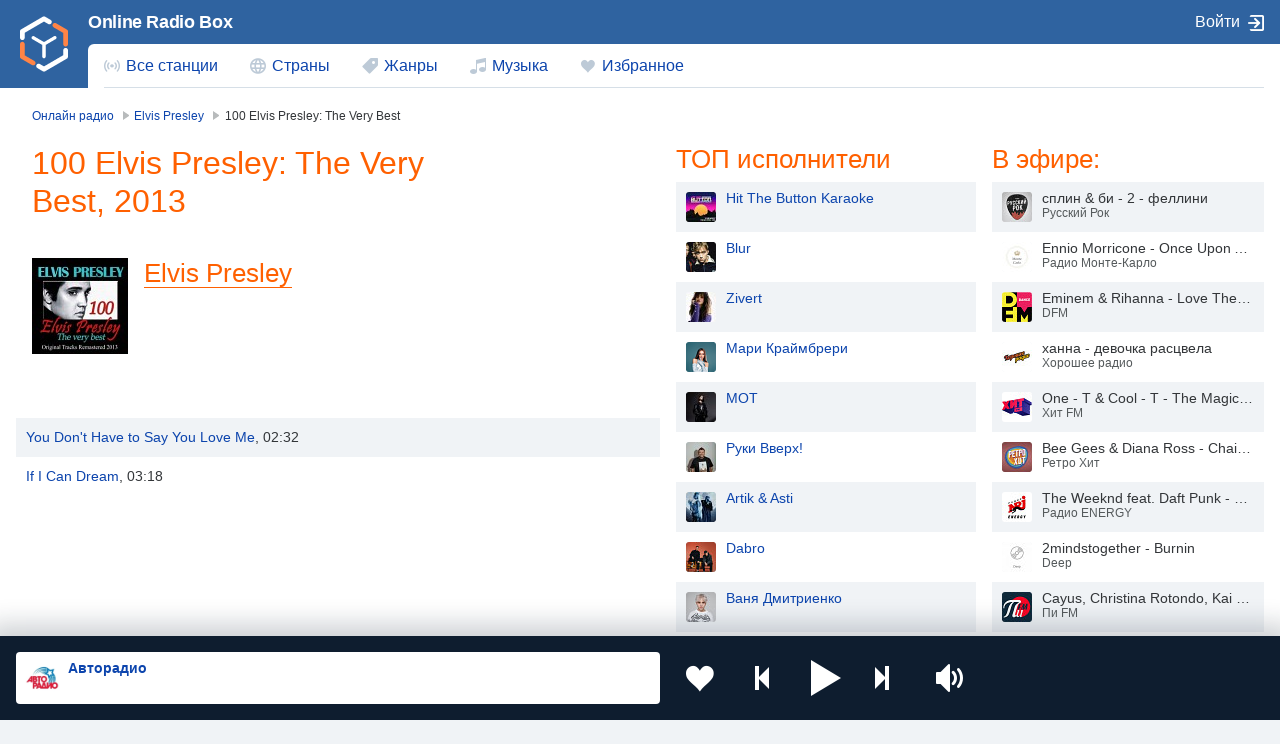

--- FILE ---
content_type: text/html; charset=UTF-8
request_url: https://onlineradiobox.me/album/5780-100-elvis-presley-the-very-best
body_size: 9153
content:
<!DOCTYPE html>
<html lang="ru">
<head itemtype="https://schema.org/WebSite">
    <meta http-equiv="Content-Type" content="text/html; charset=UTF-8"/>
    <meta http-equiv="X-UA-Compatible" content="IE=edge,chrome=1"/>

    <meta name="viewport" content="width=device-width, initial-scale=1.0, minimum-scale=0.5, user-scalable=yes"/>
    <meta name="HandheldFriendly" content="true"/>
    <meta name="MobileOptimized" content="480"/>
    <meta name="PalmComputingPlatform" content="true"/>
    <meta name="referrer" content="origin">

    <title>Elvis Presley — 100 Elvis Presley: The Very Best, 2013</title>
            <meta name="description" content="Артист: Elvis Presley Альбом: 100 Elvis Presley: The Very Best Год: 2013"/>
                <meta name="keywords" content="Артист, Elvis Presley, album, Альбом, 100 Elvis Presley: The Very Best, год, 2013, музыка, слушать, песня"/>
    
    <meta property="og:site_name" content="OnlineRadioBox.me"/>
    <meta property="og:locale" content="ru-ru"/>
    <meta property="og:title" content="Elvis Presley — 100 Elvis Presley: The Very Best, 2013"/>
    <meta property="og:url" content="https://onlineradiobox.me/album/5780-100-elvis-presley-the-very-best"/>
    <meta property="og:description" content="Артист: Elvis Presley Альбом: 100 Elvis Presley: The Very Best Год: 2013"/>
    <meta property="og:image" content="https://onlineradiobox.me/album/5780-100-elvis-presley-the-very-best"/>
    <meta property="og:image:width" content="470"/>
    <meta property="og:image:height" content="245"/>

	<link rel="preload" href="https://onlineradiobox.me/fonts/orb-icons.v2.woff2" />	
	
	<link rel="preload" href="https://onlineradiobox.me/js/jquery.min.js" />
	<link rel="preload" href="https://onlineradiobox.me/js/bootstrap.js" />
	
            <link rel="stylesheet" media="only screen"
              href="https://onlineradiobox.me/css/main.min.css?v=1727698006"/>
		<link rel="preload" href="https://onlineradiobox.me/js/videojs-7.8.4.min.js" />
		<link rel="preload" href="https://onlineradiobox.me/js/radio.min.js?v=1727698006" />
        <!--[if lt IE 9]><script src="https://onlineradiobox.me/js/html5shiv.js"></script><![endif]-->
    <!--[if lt IE 10]><link rel="stylesheet" media="screen" href="https://onlineradiobox.me/css/ie.min.css" /><![endif]-->

    <link rel="icon" href="https://onlineradiobox.me/img/favicon.ico" type="image/x-icon"/>
    <link rel="shortcut icon" href="https://onlineradiobox.me/img/favicon.ico" type="image/x-icon"/>
    <link rel="apple-touch-icon" href="https://onlineradiobox.me/img/ios_favicon.png"/>
    <link rel="apple-touch-icon" sizes="57x57" href="https://onlineradiobox.me/img/apple-touch-icon-57x57.png"/>
    <link rel="apple-touch-icon" sizes="60x60" href="https://onlineradiobox.me/img/apple-touch-icon-60x60.png"/>
    <link rel="apple-touch-icon" sizes="72x72" href="https://onlineradiobox.me/img/apple-touch-icon-72x72.png"/>
    <link rel="apple-touch-icon" sizes="76x76" href="https://onlineradiobox.me/img/apple-touch-icon-76x76.png"/>
    <link rel="apple-touch-icon" sizes="114x114" href="https://onlineradiobox.me/img/apple-touch-icon-114x114.png"/>
    <link rel="apple-touch-icon" sizes="120x120" href="https://onlineradiobox.me/img/apple-touch-icon-120x120.png"/>
    <link rel="apple-touch-icon" sizes="144x144" href="https://onlineradiobox.me/img/apple-touch-icon-144x144.png"/>
    <link rel="apple-touch-icon" sizes="152x152" href="https://onlineradiobox.me/img/apple-touch-icon-152x152.png"/>
    <link rel="apple-touch-icon" sizes="180x180" href="https://onlineradiobox.me/img/apple-touch-icon-180x180.png"/>
    <link rel="icon" type="image/png" href="https://onlineradiobox.me/img/favicon-32x32.png" sizes="32x32"/>
    <link rel="icon" type="image/png" href="https://onlineradiobox.me/img/favicon-194x194.png" sizes="194x194"/>
    <link rel="icon" type="image/png" href="https://onlineradiobox.me/img/favicon-96x96.png" sizes="96x96"/>
    <link rel="icon" type="image/png" href="https://onlineradiobox.me/img/android-chrome-192x192.png" sizes="192x192"/>
    <link rel="icon" type="image/png" href="https://onlineradiobox.me/img/favicon-16x16.png" sizes="16x16"/>
    <link rel="manifest" href="https://onlineradiobox.me/img/manifest.json"/>

    <meta name="msapplication-TileColor" content="#2f63a0"/>
    <meta name="msapplication-TileImage" content="https://onlineradiobox.me/img/mstile-144x144.png"/>
    <meta name="theme-color" content="#ffffff"/>
	<meta name="yandex-verification" content="b146ebab1d70b041" />

	        <link rel="canonical" href="https://onlineradiobox.me/album/5780-100-elvis-presley-the-very-best"/>
    	<script type="application/ld+json">
	{
		"@context": "https://schema.org",
		"@type": "WebSite",
		"name": "OnlineRadioBox",
		"url": "https://onlineradiobox.me"
	}
    </script>
	<meta name="yandex-verification" content="95f64c69981d4c55" />

<script src="https://cdn.adfinity.pro/code/onlineradiobox.me/adfinity.js" charset="utf-8" async></script>
<script async src="https://yandex.ru/ads/system/header-bidding.js"></script>
<script>
const dcJs = document.createElement('script'); 
dcJs.src = "https://ads.digitalcaramel.com/js/onlineradiobox.me.js?ts="+new Date().getTime();
dcJs.async = true;
document.head.appendChild(dcJs);
</script>
<script>window.yaContextCb = window.yaContextCb || [] </script> 
<!-- Yandex.RTB -->
<script>window.yaContextCb=window.yaContextCb||[]</script>
<script src="https://yandex.ru/ads/system/context.js" async></script>

</head>
<body itemscope itemtype="https://schema.org/WebPage">
    <audio id="top_player" crossorigin="true" style="width:1px;height:1px;overflow:hidden;position:absolute;"></audio>
<div class="player">
	<div class="player__section">
		<div class="player__station">
            <a href="" target="_blank" class="player__station__to-applemusic" id="top_player_apple" style="display:none">Слушать в Яндекс Музыка</a>			
			<figure class="player__station__title" id="top_player_title"></figure>
			<span id="top_player_track" class="player__station__track" loading="загружается" playing="проигрывается" error="ошибка проигрывания" not_supported="this browser can&#39;t play it" external="Слушать сейчас (Открывается в popup player)" stopped="вещание остановлено" geo_blocked="Недоступно в вашем регионе"></span>
		</div>

		<div class="player__controls" role="toolbar">
		                    <button class="b-favorite" data-toggle="modal" data-target="#popup_auth" title="Добавить в Избранное"></button>
            			<button class="b-bwd" id="top_player_bwd" title="Предыдущая станция"></button>
			<button class="b-play" id="b_top_play" role="button" title="Слушать радио"></button>
			<button class="b-fwd" id="top_player_fwd" title="Следующая станция"></button>

			<div class="player__volume" id="top_vol_panel">
				<button class="b-volume" id="b_vol_control" title="Регулировка громкости"></button>
				<div class="player__volume__slider" role="slider" id="top_volume_slider" aria-label="volume_level" aria-valuemin="0" aria-valuemax="100" aria-valuenow="50" aria-orientation="vertical">
					<div class="b-slider" id="top_volume_control"></div>
				</div>
			</div>
		</div>
	</div>
</div>
<script>
	//window._hlsurl="https://onlineradiobox.me/js/hls.min.js";
	//window._dashurl="https://onlineradiobox.me/js/videojs-dash.min.js";
</script>    <div class="wrapper" id="bodyW">
        <header>
	<!--<div class="banner--header"></div>-->
	<div class="header">
		<a href="https://onlineradiobox.me/stations" class="header__logo ajax" role="link" aria-label="Логотип Online Radio Box"></a>
		<a href="https://onlineradiobox.me" class="projectbar__logo" title="Слушать Радио Онлайн | Online Radio Box">Online Radio Box</a>
		<a class="header__favorites ajax" href="https://onlineradiobox.me/favorites" role="link" aria-label="Радиостанции добавленные в избранное"></a>
		<span class="header__toggle collapsed" data-toggle="collapse" data-target="#navbar" aria-expanded="false" aria-label="Site navigation" role="button"></span>

		<nav id="navbar" class="collapse">
			<ul class="header__navbar" aria-expanded="false" role="navigation" aria-label="Site navigation">
				<li class="navbar__country " role="menuitem">
					<a href="https://onlineradiobox.me/stations" class="ajax">Все станции</a>
				</li>
				<li class="navbar__countries " role="menuitem">
					<a href="https://onlineradiobox.me/countries" class="ajax">Страны</a>
				</li>
				<li class="navbar__tags " role="menuitem">
					<a href="https://onlineradiobox.me/genres" class="ajax">Жанры</a>
				</li>
				<li class="navbar__tracks " role="menuitem">
					<a href="https://onlineradiobox.me/music" class="ajax">Музыка</a>
				</li>
				<li class="navbar__favorites " role="menuitem">
					<a href="https://onlineradiobox.me/favorites" class="ajax">Избранное</a>
				</li>
			</ul>

			<div class="header__projectbar" role="toolbar" aria-label="Project bar">
				<a href="https://onlineradiobox.me" class="projectbar__logo">Online Radio Box</a>
									<span class="i-login" data-toggle="modal" data-target="#popup_auth" role="button">Войти</span>
							</div>
		</nav>
	</div>
</header>

<div class="panel alert--favorite collapse" id="addToFavouritesPopup" role="alertdialog">
	<span class="alert__i-close" data-toggle="collapse" id="addToFavouritesClose" data-target="#addToFavouritesPopup" aria-expanded="true" role="button">×</span>
	<div class="alert__content">
		Нравится <b></b>? <span class="link"  data-toggle="modal" data-target="#popup_auth"  role="button">Сохраните ее в Избранном</span>
	</div>
</div>

<div class="panel alert--reviews collapse" id="alert_reviews" role="alertdialog">
	<span class="alert__i-close" data-toggle="collapse" id="add_review_close" data-target="#alert_reviews" aria-expanded="true" role="button">×</span>
	<div class="alert__content">
		Нравится <b></b>? <span class="link"  data-toggle="modal" data-target="#popup_auth"  role="button">Оставьте свой отзыв!</span>
	</div>
</div>        
<div class="page">

	<ul class="breadcrumbs" itemscope="" itemtype="https://schema.org/BreadcrumbList">
	                
            <li itemprop="itemListElement" itemscope="" itemtype="https://schema.org/ListItem">
                <a href="https://onlineradiobox.me/stations" class="ajax" itemprop="item" itemtype="https://schema.org/Thing">
                    <span itemprop="name">Онлайн радио</span>
                </a>
                <meta itemprop="position" content="1">
            </li>
                            
            <li itemprop="itemListElement" itemscope="" itemtype="https://schema.org/ListItem">
                <a href="https://onlineradiobox.me/artist/8311-elvis-presley" class="ajax" itemprop="item" itemtype="https://schema.org/Thing">
                    <span itemprop="name">Elvis Presley</span>
                </a>
                <meta itemprop="position" content="2">
            </li>
                                <li><span>100 Elvis Presley: The Very Best</span></li>
            </ul>


	<div class="page__wrapper-4aside">
		<div class="page__wrapper-4right">
			<div class="page__column-left">

				<section class="album" itemscope="" itemtype="https://schema.org/MusicAlbum">
					<h1 class="page__heading" role="heading" itemprop="name">100 Elvis Presley: The Very Best, 2013</h1>

                    <div class="adfinity_block_001" ></div><br/>
					<dl class="subject">
						<dd class="subject__cover--album">
															<img src="https://onlineradiobox.me/thumb/album_96/089e0e0a5d0942b76f09d4a132ae4990.jpg" alt="100 Elvis Presley: The Very Best, 2013" itemprop="image" />
													</dd>

						                        
						<dt class="subject__title">
															<a href="https://onlineradiobox.me/artist/8311-elvis-presley" class="ajax" itemprop="byArtist">Elvis Presley</a>													</dt>
					</dl>

					<meta content="10" itemprop="numTracks">
					<table class="tablelist-album" role="list">
						<tbody>
															<tr>
									<td itemprop="track" itemscope="" itemtype="https://schema.org/MusicRecording">
										<a href="https://onlineradiobox.me/track/18678" class="ajax" itemprop="name">You Don&#039;t Have to Say You Love Me</a>,
										<meta content="PT02M32S" itemprop="duration">02:32
									</td>
		  						</tr>
	  														<tr>
									<td itemprop="track" itemscope="" itemtype="https://schema.org/MusicRecording">
										<a href="https://onlineradiobox.me/track/22153" class="ajax" itemprop="name">If I Can Dream</a>,
										<meta content="PT03M18S" itemprop="duration">03:18
									</td>
		  						</tr>
	  												</tbody>
					</table>
				</section>
			</div>
		</div>

		<div class="page__column-right">
            <div class='adfinity_block_side'></div>
<h2>ТОП исполнители</h2>
<table class="tablelist-thumbnails" role="list">
	<tbody>
	    		    <tr>
		        <td>
		            <a href="https://onlineradiobox.me/artist/6094-hit-the-button-karaoke" class="ajax"><img loading="lazy" src="https://onlineradiobox.me/thumb/artist_30/574f4d0388266b02e508158e2713fffb.jpg" alt="Hit The Button Karaoke">Hit The Button Karaoke</a>
		        </td>
            </tr>
	    		    <tr>
		        <td>
		            <a href="https://onlineradiobox.me/artist/8374-blur" class="ajax"><img loading="lazy" src="https://onlineradiobox.me/thumb/artist_30/54517bbe2f96ef8f725d9e8fd15e1e63.jpg" alt="Blur">Blur</a>
		        </td>
            </tr>
	    		    <tr>
		        <td>
		            <a href="https://onlineradiobox.me/artist/6088-zivert" class="ajax"><img loading="lazy" src="https://onlineradiobox.me/thumb/artist_30/a72b6b2d8a7e3248da71ae854cd61bdc.jpg" alt="Zivert">Zivert</a>
		        </td>
            </tr>
	    		    <tr>
		        <td>
		            <a href="https://onlineradiobox.me/artist/6135-mari-kraimbreri" class="ajax"><img loading="lazy" src="https://onlineradiobox.me/thumb/artist_30/94be685f227f5dc74691c23be7e37e85.jpg" alt="Мари Краймбрери">Мари Краймбрери</a>
		        </td>
            </tr>
	    		    <tr>
		        <td>
		            <a href="https://onlineradiobox.me/artist/6928-mot" class="ajax"><img loading="lazy" src="https://onlineradiobox.me/thumb/artist_30/df32fba48b8f2260b84f3d352d14e60c.jpg" alt="MOT">MOT</a>
		        </td>
            </tr>
	    		    <tr>
		        <td>
		            <a href="https://onlineradiobox.me/artist/6268-ruki-vverx" class="ajax"><img loading="lazy" src="https://onlineradiobox.me/thumb/artist_30/489b72b7ba00373248e4b84f6819d19e.jpg" alt="Руки Вверх!">Руки Вверх!</a>
		        </td>
            </tr>
	    		    <tr>
		        <td>
		            <a href="https://onlineradiobox.me/artist/6121-artik-asti" class="ajax"><img loading="lazy" src="https://onlineradiobox.me/thumb/artist_30/8abf893ca5d36878a1fbc76a7d76796d.jpg" alt="Artik &amp; Asti">Artik &amp; Asti</a>
		        </td>
            </tr>
	    		    <tr>
		        <td>
		            <a href="https://onlineradiobox.me/artist/6237-dabro" class="ajax"><img loading="lazy" src="https://onlineradiobox.me/thumb/artist_30/e25c4f8c40b3001a24928a70a15dc390.jpg" alt="Dabro">Dabro</a>
		        </td>
            </tr>
	    		    <tr>
		        <td>
		            <a href="https://onlineradiobox.me/artist/6095-vania-dmitrienko" class="ajax"><img loading="lazy" src="https://onlineradiobox.me/thumb/artist_30/9cc73bfdfed5f510973d509eb6b1a15d.jpg" alt="Ваня Дмитриенко">Ваня Дмитриенко</a>
		        </td>
            </tr>
	    		    <tr>
		        <td>
		            <a href="https://onlineradiobox.me/artist/6772-leonid-agutin" class="ajax"><img loading="lazy" src="https://onlineradiobox.me/thumb/artist_30/7ee315ec34e1f9d74944f65d8f3fa405.jpg" alt="Леонид Агутин">Леонид Агутин</a>
		        </td>
            </tr>
	    		    <tr>
		        <td>
		            <a href="https://onlineradiobox.me/artist/6114-dima-bilan" class="ajax"><img loading="lazy" src="https://onlineradiobox.me/thumb/artist_30/10ee34ef5be62d78928c1f4e74f52a0f.jpg" alt="Дима Билан">Дима Билан</a>
		        </td>
            </tr>
	    		    <tr>
		        <td>
		            <a href="https://onlineradiobox.me/artist/6073-elka" class="ajax"><img loading="lazy" src="https://onlineradiobox.me/thumb/artist_30/99ef8aa1309f9099cc89ed9b14271bf3.jpg" alt="Ёлка">Ёлка</a>
		        </td>
            </tr>
	    		    <tr>
		        <td>
		            <a href="https://onlineradiobox.me/artist/6113-anna-asti" class="ajax"><img loading="lazy" src="https://onlineradiobox.me/thumb/artist_30/894d7fc96f270f7b48f041b034f5b01f.jpg" alt="ANNA ASTI">ANNA ASTI</a>
		        </td>
            </tr>
	    		    <tr>
		        <td>
		            <a href="https://onlineradiobox.me/artist/6329-sergei-lazarev" class="ajax"><img loading="lazy" src="https://onlineradiobox.me/thumb/artist_30/d531af95fb02ddae461ace476c1cbc07.jpg" alt="Сергей Лазарев">Сергей Лазарев</a>
		        </td>
            </tr>
	    		    <tr>
		        <td>
		            <a href="https://onlineradiobox.me/artist/6586-alsu" class="ajax"><img loading="lazy" src="https://onlineradiobox.me/thumb/artist_30/6176dcbf33303fa4243daafd4eaacce2.jpg" alt="Алсу">Алсу</a>
		        </td>
            </tr>
	    	</tbody>
</table>		</div>
	</div>

    <aside class="page__aside" id="country_now_playing">
        <section class="page__aside--mobile-hidden">
	<h2>В эфире:</h2>
<table class="tablelist-onair" role="log">
	<tbody>
	    			<tr class="now_playing_tr">
				<td>
					<button class="b-play station_play" aria-label="Слушать" title="Слушать радио" stream='https://rock.amgradio.ru/RusRock' streamType="mp3" radioId="radio-russkij-rok" radioImg="https://onlineradiobox.me/media180/radio-russkij-rok.webp" radioName="Русский Рок"></button>
					<img src="https://onlineradiobox.me/thumb/media180_30/a4c96e5a3b963652a6f768d275eec0e5.jpg" alt="Сплин &amp; Би-2 - Феллини" />
					<div class="table__track-title">сплин &amp; би - 2 - феллини</div>
					<div class="table__track-onair">Русский Рок</div>
				</td>
			</tr>
					<tr class="now_playing_tr">
				<td>
					<button class="b-play station_play" aria-label="Слушать" title="Слушать радио" stream='https://montecarlo.hostingradio.ru/montecarlo96.aacp' streamType="mp3" radioId="monte-karlo" radioImg="https://onlineradiobox.me/media180/mc.webp" radioName="Радио Монте-Карло"></button>
					<img src="https://onlineradiobox.me/thumb/media180_30/28e31b8be319daac55ca71002b3e4980.jpg" alt="Ennio Morricone - Once Upon A Time In The West" />
					<div class="table__track-title">Ennio Morricone - Once Upon A Time In The West</div>
					<div class="table__track-onair">Радио Монте-Карло</div>
				</td>
			</tr>
					<tr class="now_playing_tr">
				<td>
					<button class="b-play station_play" aria-label="Слушать" title="Слушать радио" stream='https://dfm.hostingradio.ru/dfm96.aacp' streamType="mp3" radioId="dfm" radioImg="https://onlineradiobox.me/media180/dfm.webp" radioName="DFM"></button>
					<img src="https://onlineradiobox.me/thumb/media180_30/159cbef23f099419d15bbb8f8fcea7cf.jpg" alt="Eminem &amp; Rihanna - Love The Way You Lie" />
					<div class="table__track-title">Eminem &amp; Rihanna - Love The Way You Lie</div>
					<div class="table__track-onair">DFM</div>
				</td>
			</tr>
					<tr class="now_playing_tr">
				<td>
					<button class="b-play station_play" aria-label="Слушать" title="Слушать радио" stream='https://hr.amgradio.ru/Horoshee' streamType="mp3" radioId="xoroshee-fm" radioImg="https://onlineradiobox.me/media180/horoshee-radio.webp" radioName="Хорошее радио"></button>
					<img src="https://onlineradiobox.me/thumb/media180_30/084a527bf51676e8b2ac55445677057b.jpg" alt="ХАННА - Девочка расцвела" />
					<div class="table__track-title">ханна - девочка расцвела</div>
					<div class="table__track-onair">Хорошее радио</div>
				</td>
			</tr>
					<tr class="now_playing_tr">
				<td>
					<button class="b-play station_play" aria-label="Слушать" title="Слушать радио" stream='https://hitfm.hostingradio.ru/hitfm96.aacp' streamType="mp3" radioId="xit-fm" radioImg="https://onlineradiobox.me/media180/hit-fm.webp" radioName="Хит FM"></button>
					<img src="https://onlineradiobox.me/thumb/media180_30/5d360a10e0c53d42fd7a7f296bc3e15a.jpg" alt="One-T - The Magic Key" />
					<div class="table__track-title">One - T &amp; Cool - T - The Magic Key</div>
					<div class="table__track-onair">Хит FM</div>
				</td>
			</tr>
					<tr class="now_playing_tr">
				<td>
					<button class="b-play station_play" aria-label="Слушать" title="Слушать радио" stream='https://retro.amgradio.ru/Retro' streamType="mp3" radioId="retro-xit" radioImg="https://onlineradiobox.me/media180/retroxit.webp" radioName="Ретро Хит"></button>
					<img src="https://onlineradiobox.me/thumb/media180_30/d05a1f8c168f2b29323ff47dab12a4eb.jpg" alt="Diana Ross - Chain Reaction" />
					<div class="table__track-title">Bee Gees &amp; Diana Ross - Chain Reaction</div>
					<div class="table__track-onair">Ретро Хит</div>
				</td>
			</tr>
					<tr class="now_playing_tr">
				<td>
					<button class="b-play station_play" aria-label="Слушать" title="Слушать радио" stream='https://pub0102.101.ru:8443/stream/air/mp3/256/99' streamType="mp3" radioId="energy" radioImg="https://onlineradiobox.me/media180/energy.webp" radioName="Радио ENERGY"></button>
					<img src="https://onlineradiobox.me/thumb/media180_30/535a77634aa43c239eb1dbb109e2120e.jpg" alt="The Weeknd &amp; Daft Punk &amp; Kygo - Starboy" />
					<div class="table__track-title">The Weeknd feat. Daft Punk - Starboy</div>
					<div class="table__track-onair">Радио ENERGY</div>
				</td>
			</tr>
					<tr class="now_playing_tr">
				<td>
					<button class="b-play station_play" aria-label="Слушать" title="Слушать радио" stream='https://radiorecord.hostingradio.ru/deep96.aacp' streamType="mp3" radioId="record-deep" radioImg="https://onlineradiobox.me/media180/recorddeep.webp" radioName="Deep"></button>
					<img src="https://onlineradiobox.me/thumb/media180_30/685c9ee2bc71007586ac483586ec011e.jpg" alt="2MINDSTogether - Burnin&#039;" />
					<div class="table__track-title">2mindstogether - Burnin</div>
					<div class="table__track-onair">Deep</div>
				</td>
			</tr>
					<tr class="now_playing_tr">
				<td>
					<button class="b-play station_play" aria-label="Слушать" title="Слушать радио" stream='https://cdn.pifm.ru/mp3' streamType="mp3" radioId="pi-fm" radioImg="https://onlineradiobox.me/media180/pifm.webp" radioName="Пи FM"></button>
					<img src="https://onlineradiobox.me/thumb/media180_30/b52408b79665291ee118826bb1588701.jpg" alt="The Cranberries - Zombie" />
					<div class="table__track-title">Cayus, Christina Rotondo, Kai Schwarz - Zombie</div>
					<div class="table__track-onair">Пи FM</div>
				</td>
			</tr>
					<tr class="now_playing_tr">
				<td>
					<button class="b-play station_play" aria-label="Слушать" title="Слушать радио" stream='https://air.unmixed.ru/lradio256' streamType="mp3" radioId="l" radioImg="https://onlineradiobox.me/media180/l-fm.webp" radioName="L-Radio"></button>
					<img src="https://onlineradiobox.me/thumb/media180_30/db143438d61b68f6ab5ce5336b8cf4cd.jpg" alt="Izzamuzzic - Morning light" />
					<div class="table__track-title">Bryz - Morning Light</div>
					<div class="table__track-onair">L-Radio</div>
				</td>
			</tr>
					<tr class="now_playing_tr">
				<td>
					<button class="b-play station_play" aria-label="Слушать" title="Слушать радио" stream='https://retro.hostingradio.ru:8043/retro256.mp3' streamType="mp3" radioId="retro-fm" radioImg="https://onlineradiobox.me/media180/retro_fm.webp" radioName="Ретро FM"></button>
					<img src="https://onlineradiobox.me/thumb/media180_30/976938dd767e4d295144eb0c23b84f1d.jpg" alt="Pet Shop Boys - Domino Dancing" />
					<div class="table__track-title">Pet Shop Boys - Domino Dancing</div>
					<div class="table__track-onair">Ретро FM</div>
				</td>
			</tr>
					<tr class="now_playing_tr">
				<td>
					<button class="b-play station_play" aria-label="Слушать" title="Слушать радио" stream='https://stream.newradio.ru/novoe96.aacp' streamType="mp3" radioId="novoe" radioImg="https://onlineradiobox.me/media180/novoe-v2.webp" radioName="Новое Радио"></button>
					<img src="https://onlineradiobox.me/thumb/media180_30/4aa73f2666d040a6cea0247db810e7fe.jpg" alt="ZOLOTO - Останемся здесь" />
					<div class="table__track-title">Zoloto - Останемся Здесь</div>
					<div class="table__track-onair">Новое Радио</div>
				</td>
			</tr>
					<tr class="now_playing_tr">
				<td>
					<button class="b-play station_play" aria-label="Слушать" title="Слушать радио" stream='https://live.onlineradioplanet.ru/brend-radio' streamType="mp3" radioId="brend-radio" radioImg="https://onlineradiobox.me/media180/brend-radio.webp" radioName="Brend Radio"></button>
					<img src="https://onlineradiobox.me/thumb/media180_30/1a81e38301d823208e1d02e8b38f56f6.png" alt="Troy Tha Studio Rat - Birds Of A Feather" />
					<div class="table__track-title">Billie Eilish - Birds Of A Feather</div>
					<div class="table__track-onair">Brend Radio</div>
				</td>
			</tr>
					<tr class="now_playing_tr">
				<td>
					<button class="b-play station_play" aria-label="Слушать" title="Слушать радио" stream='https://hfm.amgradio.ru/HypeFM' streamType="mp3" radioId="xajp-fm" radioImg="https://onlineradiobox.me/media180/hipyfm.webp" radioName="ХАЙП FM"></button>
					<img src="https://onlineradiobox.me/thumb/media180_30/503983b5eb830b40815bf974909e28c4.jpg" alt="Руки Вверх! - Крошка моя" />
					<div class="table__track-title">руки вверх - крошка моя</div>
					<div class="table__track-onair">ХАЙП FM</div>
				</td>
			</tr>
					<tr class="now_playing_tr">
				<td>
					<button class="b-play station_play" aria-label="Слушать" title="Слушать радио" stream='https://stream.studio21.ru/studio2196.aacp' streamType="mp3" radioId="studio-21" radioImg="https://onlineradiobox.me/media180/studio21.webp" radioName="STUDIO 21"></button>
					<img src="https://onlineradiobox.me/thumb/media180_30/44062948a97fbb16e41ba548e49acbfd.jpg" alt="Young Thug &amp; Gunna - Hot" />
					<div class="table__track-title">Young Thug - Hot Ft. Gunna</div>
					<div class="table__track-onair">STUDIO 21</div>
				</td>
			</tr>
					<tr class="now_playing_tr">
				<td>
					<button class="b-play station_play" aria-label="Слушать" title="Слушать радио" stream='https://www.liveradio.es/http://c2.auracast.net:8097/stream?type=.aac' streamType="mp3" radioId="love" radioImg="https://onlineradiobox.me/media180/loveradio2.webp" radioName="Love Radio"></button>
					<img src="https://onlineradiobox.me/thumb/media180_30/4611bc1234afeda633755a6e2f42dfa0.jpg" alt="Foreigner - Waiting For A Girl Like You" />
					<div class="table__track-title">Foreigner - Waiting For A Girl Like You</div>
					<div class="table__track-onair">Love Radio</div>
				</td>
			</tr>
					<tr class="now_playing_tr">
				<td>
					<button class="b-play station_play" aria-label="Слушать" title="Слушать радио" stream='https://srv21.gpmradio.ru:8443/stream/air/aac/64/101' streamType="mp3" radioId="romantika" radioImg="https://onlineradiobox.me/media180/romantika.webp" radioName="Радио Romantika"></button>
					<img src="https://onlineradiobox.me/thumb/media180_30/18f1bc8c26c03e206d2c47c93edd6c55.jpg" alt="Mariah Carey - Hero" />
					<div class="table__track-title">Enrique Iglesias - Hero</div>
					<div class="table__track-onair">Радио Romantika</div>
				</td>
			</tr>
					<tr class="now_playing_tr">
				<td>
					<button class="b-play station_play" aria-label="Слушать" title="Слушать радио" stream='https://pub0302.101.ru:8000/stream/air/aac/64/202' streamType="mp3" radioId="comedy" radioImg="https://onlineradiobox.me/media180/comedy-radio.webp" radioName="Comedy Radio"></button>
					<img src="https://onlineradiobox.me/thumb/media180_30/9dddf60f4b7faeaedcdebb252a9ad7ab.jpg" alt="Purple Disco Machine, Asdis - Beat Of Your Heart" />
					<div class="table__track-title">Purple Disco Machine feat. ASDIS - Beat Of Your Heart</div>
					<div class="table__track-onair">Comedy Radio</div>
				</td>
			</tr>
					<tr class="now_playing_tr">
				<td>
					<button class="b-play station_play" aria-label="Слушать" title="Слушать радио" stream='https://ic5.101.ru:8000/v5_1' streamType="mp3" radioId="yumor-fm" radioImg="https://onlineradiobox.me/media180/humorfm.webp" radioName="Юмор FM"></button>
					<img src="https://onlineradiobox.me/thumb/media180_30/6e3e920ec8031c4b3c97bf5255c5bdec.jpg" alt="Градусы - Градус 100" />
					<div class="table__track-title">Градусы - Градус 100</div>
					<div class="table__track-onair">Юмор FM</div>
				</td>
			</tr>
					<tr class="now_playing_tr">
				<td>
					<button class="b-play station_play" aria-label="Слушать" title="Слушать радио" stream='https://ru2.amgradio.ru/RuWave48 ' streamType="mp3" radioId="russkaya-volna" radioImg="https://onlineradiobox.me/media180/rubolnatop.webp" radioName="Русская Волна"></button>
					<img src="https://onlineradiobox.me/thumb/media180_30/1730caded8ba3573be6f3a4a081040a8.jpg" alt="анна лунина - Лети за Солнцем" />
					<div class="table__track-title">ЛЕТИ ЗА СОЛНЦЕМ</div>
					<div class="table__track-onair">Русская Волна</div>
				</td>
			</tr>
			</tbody>
</table></section>

    </aside>
</div>

    </div>
    <footer class="footer">
    <section class="footer__section" id="footer-section">

        <dl class="footer__suggestions">
	        <dt>Популярные страны</dt>
	        <dd>
		        <ul class="footer__countries-list">
		                                    <li><a href="https://onlineradiobox.me/country/rossiya" class="i-flag ru ajax">Россия</a></li>
                                            <li><a href="https://onlineradiobox.me/country/ukraina" class="i-flag ua ajax">Украина</a></li>
                                            <li><a href="https://onlineradiobox.me/country/moldova" class="i-flag md ajax">Молдова</a></li>
                                            <li><a href="https://onlineradiobox.me/country/kazaxstan" class="i-flag kz ajax">Казахстан</a></li>
                                            <li><a href="https://onlineradiobox.me/country/kirgiziya" class="i-flag kg ajax">Киргизия</a></li>
                                            <li><a href="https://onlineradiobox.me/country/tadzhikistan" class="i-flag tj ajax">Таджикистан</a></li>
                                            <li><a href="https://onlineradiobox.me/country/armeniya" class="i-flag am ajax">Армения</a></li>
                                            <li><a href="https://onlineradiobox.me/country/bulgaria" class="i-flag bg ajax">Болгария</a></li>
                    		        </ul>
	        </dd>

            <dt>Набирают популярность</dt>
            <dd>
	            <ul class="footer__countries-list">
	                                        <li><a href="https://onlineradiobox.me/country/belarus" class="i-flag by ajax">Беларусь</a></li>
                                            <li><a href="https://onlineradiobox.me/country/gruziya" class="i-flag ge ajax">Грузия</a></li>
                                            <li><a href="https://onlineradiobox.me/country/azerbajdzhan" class="i-flag az ajax">Азербайджан</a></li>
                                            <li><a href="https://onlineradiobox.me/country/germaniya" class="i-flag de ajax">Германия</a></li>
                    	            </ul>
            </dd>
        </dl>

        <div class="footer__additional">
        	<div class="footer__socials">
        		<a href="https://vk.com/onlineradiobox" target="_blank" class="i-vk" title="Online Radio Box в Вконтакте" rel="nofollow"></a>
        		<a href="https://t.me/onlineradioboxme" target="_blank" class="i-telegram" title="Online Radio Box в Telegram" rel="nofollow"></a>
        		<a href="https://dzen.ru/onlineradiobox.me" target="_blank" class="i-dzen" title="Online Radio Box в Дзене" rel="nofollow"></a>
        	</div>
        </div>

    </section>

    <section class="footer__info">
	    <span class="footer__info__copyright" role="contentinfo">&copy;&nbsp;Online Radio Box, 2026.</span>
	    <ul class="footer__info__links">
		    <li><a href="https://onlineradiobox.me/terms" class="ajax">Пользовательское соглашение</a></li>
			<li><a href="https://onlineradiobox.me/privacy" class="ajax">Политика конфиденциальности</a></li>
            <li><a href="https://onlineradiobox.me/feedback" class="ajax">Обратная связь</a></li>
	    </ul>
    </section>

</footer>
<!-- Yandex.RTB R-A-6498025-3 -->

<button id="set_radio_button" style="display: none;" played="0" listeners="0" class="b-play station_play"
        aria-label="Слушать" title="Слушать радио" stream="https://pub0101.101.ru:8443/stream/air/mp3/256/100"
        streamType="mp3" radioIdm="15"
        radioId="avtoradio" radioImg="https://onlineradiobox.me/media180/auto.webp"
        radioName="Авторадио"></button>

<div class="modal fade _login" id="popup_auth" tabindex="-1" aria-labelledby="myModalLabel_0" aria-hidden="true"
     role="dialog">
    <div class="modal__dialog">
        <div class="modal__content">
            <span class="modal__i-close" data-dismiss="modal" aria-label="Close" aria-hidden="true">×</span>
            <h3 class="modal__heading" id="myModalLabel_0">Авторизация</h3>
            <p>Авторизация требуется только для хранения ваших персональных установок</p>
            <div class="login__agreement">
                <input type="checkbox" id="user-agree"> <label for="user-agree">Я прочел и принимаю</label> <a
                    href="/terms" target="policy">Пользовательское соглашение</a> & <a href="/privacy" target="policy">Политика
                    конфиденциальности</a>
            </div>
            <p>Войти через</p>
            <p class="login__social-buttons">
                <a href="#" class="b-vk socialLoginPopup disabled" network="vk" title="ВКонтакте"></a>
                <a href="#" class="b-mailru socialLoginPopup disabled" network="ml" title="Мейл.ру"></a>
                <a href="#" class="b-google socialLoginPopup disabled" haspopup="false" network="gl" title="Google"></a>
                <a href="#" class="b-yandex socialLoginPopup disabled" haspopup="false" network="ya" title="Яндекс"></a>
                <a href="#" class="b-ok socialLoginPopup disabled" haspopup="false" network="ok"
                   title="Одноклассники"></a>
            </p>
                    </div>
    </div>
</div>

<div class="modal fade _loading" id="loading" tabindex="-1" role="progressbar" aria-hidden="true"></div>

<script>var CSRF_TOKEN_MODIFY = "olwLW4hN1qmILfxoAtmjEOosIb1LUavR7PoGjXoN";</script>

<script src="https://onlineradiobox.me/js/jquery.min.js" defer></script>
<script src="https://onlineradiobox.me/js/bootstrap.js" defer></script>

	<script type="text/javascript" src="https://onlineradiobox.me/js/videojs-7.8.4.min.js"></script>
    <script src="https://onlineradiobox.me/js/radio.min.js?v=1727698006" defer></script>

<script>
var yaParams = {ip_adress: "18.218.96.224"};
</script>
<!-- Yandex.Metrika counter --> <script type="text/javascript" > (function(m,e,t,r,i,k,a){m[i]=m[i]||function(){(m[i].a=m[i].a||[]).push(arguments)}; m[i].l=1*new Date(); for (var j = 0; j < document.scripts.length; j++) {if (document.scripts[j].src === r) { return; }} k=e.createElement(t),a=e.getElementsByTagName(t)[0],k.async=1,k.src=r,a.parentNode.insertBefore(k,a)}) (window, document, "script", "https://mc.yandex.ru/metrika/tag.js", "ym"); ym(94228125, "init", { params:window.yaParams, clickmap:true, trackLinks:true, accurateTrackBounce:true, webvisor:true }); </script> <noscript><div><img src="https://mc.yandex.ru/watch/94228125" style="position:absolute; left:-9999px;" alt="" /></div></noscript> <!-- /Yandex.Metrika counter --><script type="text/javascript"> (function (m, e, t, r, i, k, a) {
        m[i] = m[i] || function () {
            (m[i].a = m[i].a || []).push(arguments)
        };
        m[i].l = 1 * new Date();
        for (var j = 0; j < document.scripts.length; j++) {
            if (document.scripts[j].src === r) {
                return;
            }
        }
        k = e.createElement(t), a = e.getElementsByTagName(t)[0], k.async = 1, k.src = r, a.parentNode.insertBefore(k, a)
    })(window, document, "script", "https://mc.yandex.ru/metrika/tag.js", "ym");
    ym(94228125, "init", {clickmap: true, trackLinks: true, accurateTrackBounce: true}); </script>
<noscript>
    <div><img src="https://mc.yandex.ru/watch/94228125" style="position:absolute; left:-9999px;" alt=""/></div>
</noscript> <!-- /Yandex.Metrika counter -->




</body>
</html>


--- FILE ---
content_type: application/javascript
request_url: https://ads.digitalcaramel.com/js/onlineradiobox.me.js?ts=1768607925066
body_size: 15178
content:
function _0x462b(){var _0x440c58=['13574','915d699e-3063-4fa5-819a-b66484fd0167','42359','57:onlineradiobox.me_300x600_desk','3920920bGjmYX','1398080zAaVBX','43182','877645','sape','alfasense','1366072','4729764','5308phIXrZ','18XZJrsK','adfox_170677019396644999','54728','1263147','55923','1498652','astralab','20338','4771522','57:onlineradiobox.me_320x100_mob','solta','1270973','65faba10106d81e86804e8a6','57:onlineradiobox.me_300x250_desk_3','57:onlineradiobox.me_300x250_desk_1','1263144','877642','43180','createElement','49-Cp7Lx','2487998','877647','getElementsByTagName','buzzoola','54725','65faba41106d81e86804e8ac','1445727','adfox_17083490505524847','57:onlineradiobox.me_300x250_desk_2','3006048','42363','55924','49-On4Hv','2342963','1366076','55925','66_728x90_alfadart','head','1509585','66_240x400_1_alfadart','1366074','src','6538','49-Ac1Vq','b855c65a-c7ed-4f0f-a7d2-486617bfe223','65019','1263152','videonow','880461','42360','1483287','mediasniper','1263148','4a7499a5-4561-4de3-868f-dd46f5c9b997','42361','20042','42362','4729752','376370eqQLdF','getintent','66_970x250_alfadart','adfox_17067883747839901','4729765','4736213','66_300x600_alfadart','bidvol','1394119','56968','49-Ih3Kn','42358','880459','1498633','43183','1263141','7394','7394082diTSdu','7392','7400','1263142','65fab9c6106d81e86804e8a3','a35ffac2-80f6-4f9f-b883-265c8b8b252b','55921','4740685','1483289','49-Sa1Bp','877646','4736212','65faba26106d81e86804e8a7','2302787','803fwpBrZ','65fab9dd106d81e86804e8a4','7ZCBeBQ','4729762','adfox_170472279039197076','7398','880457','adriver','adfox_170472282018839778','appendChild','65faba56106d81e86804e8ad','57:onlineradiobox.me_728x90_desk_1','1263143','adfox_170677022133056945','mytarget','1401448YJxzHg','880458','7396','6534','adfox_170472275525189265','otm','2468261','13577','49-Zh4Cd','43645','adfox_170472285445249418','6540','49-Eh2Zh','57:onlineradiobox.me_300x600_desk_2','1483297','8441172','roxot','8442805','adfox_17047229223676287','54727','57:onlineradiobox.me_240x400_desk','49-Zo1Yg','1575415','55922','54726','adfox_170472288913577325','betweenDigital','YaHeaderBiddingSettings','4729757','54724','1389TWhxRK','2877088eAfCew','8d8624c9-ce7a-4d32-bbbc-04c9570ce479','877644','66_300x250_alfadart','1483301'];_0x462b=function(){return _0x440c58;};return _0x462b();}var _0x50037d=_0x20f8;(function(_0x2849c2,_0x5056e2){var _0x2766c9=_0x20f8,_0x2a0736=_0x2849c2();while(!![]){try{var _0x15ceac=-parseInt(_0x2766c9(0x1d3))/0x1+-parseInt(_0x2766c9(0x1fc))/0x2+parseInt(_0x2766c9(0x1f1))/0x3*(parseInt(_0x2766c9(0x16a))/0x4)+-parseInt(_0x2766c9(0x1fb))/0x5+-parseInt(_0x2766c9(0x1b6))/0x6*(-parseInt(_0x2766c9(0x1c6))/0x7)+parseInt(_0x2766c9(0x1f2))/0x8*(-parseInt(_0x2766c9(0x16b))/0x9)+parseInt(_0x2766c9(0x1a5))/0xa*(parseInt(_0x2766c9(0x1c4))/0xb);if(_0x15ceac===_0x5056e2)break;else _0x2a0736['push'](_0x2a0736['shift']());}catch(_0xd3a3f8){_0x2a0736['push'](_0x2a0736['shift']());}}}(_0x462b,0xf1c61));var adfoxBiddersMap={'betweenDigital':_0x50037d(0x193),'otm':'1536143','mytarget':_0x50037d(0x201),'bidvol':_0x50037d(0x185),'buzzoola':_0x50037d(0x1ad),'adriver':_0x50037d(0x18d),'sape':'1672699','alfasense':'1366075','solta':_0x50037d(0x1d9),'astralab':_0x50037d(0x18c),'videonow':_0x50037d(0x17f),'mediasniper':_0x50037d(0x1c3),'roxot':_0x50037d(0x188)},adUnits=[{'code':_0x50037d(0x1d7),'bids':[{'bidder':_0x50037d(0x1ed),'params':{'placementId':_0x50037d(0x1a4)}},{'bidder':_0x50037d(0x1d8),'params':{'placementId':_0x50037d(0x1f0)}},{'bidder':'getintent','params':{'placementId':'66_300x250_alfadart'}},{'bidder':_0x50037d(0x1d2),'params':{'placementId':_0x50037d(0x19d)}},{'bidder':_0x50037d(0x1ac),'params':{'placementId':_0x50037d(0x1b0)}},{'bidder':_0x50037d(0x1ff),'params':{'placementId':_0x50037d(0x17b)}},{'bidder':_0x50037d(0x1cb),'params':{'placementId':_0x50037d(0x179)}},{'bidder':_0x50037d(0x175),'params':{'placementId':'49-Ap4Po'}},{'bidder':_0x50037d(0x200),'params':{'placementId':_0x50037d(0x1d6)}},{'bidder':_0x50037d(0x182),'params':{'placementId':'1263138'}},{'bidder':_0x50037d(0x171),'params':{'placementId':'65fab9b4106d81e86804e8a2'}},{'bidder':_0x50037d(0x19e),'params':{'placementId':_0x50037d(0x1f7)}},{'bidder':'roxot','params':{'placementId':_0x50037d(0x1f8),'sendTargetRef':!![]}}],'sizes':[[0x12c,0xfa]]},{'code':_0x50037d(0x1c8),'bids':[{'bidder':'betweenDigital','params':{'placementId':_0x50037d(0x1ef)}},{'bidder':_0x50037d(0x1d8),'params':{'placementId':_0x50037d(0x183)}},{'bidder':_0x50037d(0x1a6),'params':{'placementId':_0x50037d(0x1f5)}},{'bidder':_0x50037d(0x1d2),'params':{'placementId':_0x50037d(0x1be)}},{'bidder':_0x50037d(0x1ac),'params':{'placementId':_0x50037d(0x1f9)}},{'bidder':_0x50037d(0x1ff),'params':{'placementId':'877643'}},{'bidder':_0x50037d(0x1cb),'params':{'placementId':_0x50037d(0x187)}},{'bidder':_0x50037d(0x175),'params':{'placementId':_0x50037d(0x1af)}},{'bidder':_0x50037d(0x200),'params':{'placementId':'6536'}},{'bidder':_0x50037d(0x182),'params':{'placementId':'1263139'}},{'bidder':_0x50037d(0x171),'params':{'placementId':_0x50037d(0x1ba)}},{'bidder':_0x50037d(0x19e),'params':{'placementId':'13575'}},{'bidder':_0x50037d(0x1e3),'params':{'placementId':_0x50037d(0x1a0),'sendTargetRef':!![]}}],'sizes':[[0x12c,0xfa]]},{'code':_0x50037d(0x1cc),'bids':[{'bidder':'betweenDigital','params':{'placementId':_0x50037d(0x1c7)}},{'bidder':_0x50037d(0x1d8),'params':{'placementId':_0x50037d(0x1eb)}},{'bidder':'getintent','params':{'placementId':_0x50037d(0x1f5)}},{'bidder':_0x50037d(0x1d2),'params':{'placementId':'1483291'}},{'bidder':'bidvol','params':{'placementId':_0x50037d(0x19c)}},{'bidder':_0x50037d(0x1ff),'params':{'placementId':_0x50037d(0x1f4)}},{'bidder':_0x50037d(0x1cb),'params':{'placementId':_0x50037d(0x178)}},{'bidder':_0x50037d(0x175),'params':{'placementId':_0x50037d(0x18b)}},{'bidder':_0x50037d(0x200),'params':{'placementId':_0x50037d(0x195)}},{'bidder':_0x50037d(0x182),'params':{'placementId':'1263140'}},{'bidder':_0x50037d(0x171),'params':{'placementId':_0x50037d(0x1c5)}},{'bidder':_0x50037d(0x19e),'params':{'placementId':'13576'}},{'bidder':_0x50037d(0x1e3),'params':{'placementId':_0x50037d(0x1bb),'sendTargetRef':!![]}}],'sizes':[[0x12c,0xfa]]},{'code':_0x50037d(0x1dd),'bids':[{'bidder':_0x50037d(0x1ed),'params':{'placementId':'4729763'}},{'bidder':_0x50037d(0x1d8),'params':{'placementId':_0x50037d(0x1e6)}},{'bidder':'getintent','params':{'placementId':_0x50037d(0x1f5)}},{'bidder':_0x50037d(0x1d2),'params':{'placementId':_0x50037d(0x1e1)}},{'bidder':_0x50037d(0x1ac),'params':{'placementId':_0x50037d(0x1a1)}},{'bidder':_0x50037d(0x1ff),'params':{'placementId':_0x50037d(0x1fe)}},{'bidder':_0x50037d(0x1cb),'params':{'placementId':'57:onlineradiobox.me_300x250_desk_4'}},{'bidder':_0x50037d(0x175),'params':{'placementId':_0x50037d(0x17e)}},{'bidder':'alfasense','params':{'placementId':_0x50037d(0x1de)}},{'bidder':'buzzoola','params':{'placementId':_0x50037d(0x1b4)}},{'bidder':_0x50037d(0x171),'params':{'placementId':'65fab9f1106d81e86804e8a5'}},{'bidder':_0x50037d(0x19e),'params':{'placementId':_0x50037d(0x1da)}},{'bidder':_0x50037d(0x1e3),'params':{'placementId':'ececb366-e27e-494f-980b-87e0fc93453e','sendTargetRef':!![]}}],'sizes':[[0x12c,0xfa]]},{'code':_0x50037d(0x1ec),'bids':[{'bidder':_0x50037d(0x1ed),'params':{'placementId':_0x50037d(0x169)}},{'bidder':'otm','params':{'placementId':_0x50037d(0x16d)}},{'bidder':_0x50037d(0x1a6),'params':{'placementId':'66_300x250_alfadart'}},{'bidder':_0x50037d(0x1d2),'params':{'placementId':'1483299'}},{'bidder':_0x50037d(0x1ac),'params':{'placementId':_0x50037d(0x1a3)}},{'bidder':_0x50037d(0x1ff),'params':{'placementId':_0x50037d(0x1c0)}},{'bidder':_0x50037d(0x1cb),'params':{'placementId':'57:onlineradiobox.me_300x250_mob_1'}},{'bidder':_0x50037d(0x175),'params':{'placementId':_0x50037d(0x1bf)}},{'bidder':'alfasense','params':{'placementId':'6542'}},{'bidder':_0x50037d(0x182),'params':{'placementId':_0x50037d(0x1b9)}},{'bidder':_0x50037d(0x171),'params':{'placementId':'65fab94f106d81e86804e89f'}},{'bidder':_0x50037d(0x19a),'params':{'placementId':_0x50037d(0x1e4)}},{'bidder':_0x50037d(0x19e),'params':{'placementId':'13571'}},{'bidder':'roxot','params':{'placementId':_0x50037d(0x1f3),'sendTargetRef':!![]}}],'sizes':[[0x12c,0xfa]]},{'code':_0x50037d(0x1e5),'bids':[{'bidder':_0x50037d(0x1ed),'params':{'placementId':_0x50037d(0x1a9)}},{'bidder':'otm','params':{'placementId':'54729'}},{'bidder':'getintent','params':{'placementId':_0x50037d(0x1f5)}},{'bidder':_0x50037d(0x1d2),'params':{'placementId':_0x50037d(0x1f6)}},{'bidder':'bidvol','params':{'placementId':_0x50037d(0x189)}},{'bidder':_0x50037d(0x1ff),'params':{'placementId':_0x50037d(0x180)}},{'bidder':_0x50037d(0x1cb),'params':{'placementId':'57:onlineradiobox.me_300x250_mob_2'}},{'bidder':_0x50037d(0x175),'params':{'placementId':_0x50037d(0x196)}},{'bidder':_0x50037d(0x200),'params':{'placementId':'6544'}},{'bidder':'buzzoola','params':{'placementId':_0x50037d(0x1d0)}}],'sizes':[[0x12c,0xfa]]},{'code':'adfox_170677013647368331','bids':[{'bidder':'betweenDigital','params':{'placementId':_0x50037d(0x1c1)}},{'bidder':_0x50037d(0x1d8),'params':{'placementId':_0x50037d(0x1bc)}},{'bidder':_0x50037d(0x1a6),'params':{'placementId':_0x50037d(0x192)}},{'bidder':_0x50037d(0x1d2),'params':{'placementId':'1498631'}},{'bidder':_0x50037d(0x1ac),'params':{'placementId':_0x50037d(0x17c)}},{'bidder':_0x50037d(0x1ff),'params':{'placementId':_0x50037d(0x1ca)}},{'bidder':_0x50037d(0x1cb),'params':{'placementId':_0x50037d(0x1e7)}},{'bidder':_0x50037d(0x175),'params':{'placementId':_0x50037d(0x1e8)}},{'bidder':_0x50037d(0x200),'params':{'placementId':_0x50037d(0x1b7)}},{'bidder':'buzzoola','params':{'placementId':_0x50037d(0x17a)}},{'bidder':_0x50037d(0x171),'params':{'placementId':_0x50037d(0x1c2)}}],'sizes':[[0xf0,0x190]]},{'code':'adfox_170677016633863898','bids':[{'bidder':'betweenDigital','params':{'placementId':_0x50037d(0x1aa)}},{'bidder':_0x50037d(0x1d8),'params':{'placementId':_0x50037d(0x1ea)}},{'bidder':_0x50037d(0x1a6),'params':{'placementId':_0x50037d(0x1ab)}},{'bidder':_0x50037d(0x1d2),'params':{'placementId':_0x50037d(0x1b2)}},{'bidder':_0x50037d(0x1ac),'params':{'placementId':'43181'}},{'bidder':_0x50037d(0x1ff),'params':{'placementId':_0x50037d(0x1d4)}},{'bidder':_0x50037d(0x1cb),'params':{'placementId':_0x50037d(0x1fa)}},{'bidder':_0x50037d(0x175),'params':{'placementId':'49-Zm7Vu'}},{'bidder':'alfasense','params':{'placementId':_0x50037d(0x1b5)}},{'bidder':'buzzoola','params':{'placementId':_0x50037d(0x16e)}},{'bidder':_0x50037d(0x171),'params':{'placementId':'65fab97e106d81e86804e8a0'}},{'bidder':_0x50037d(0x19a),'params':{'placementId':_0x50037d(0x1e2)}}],'sizes':[[0xf0,0x190],[0x12c,0x258],[0x12c,0xfa]]},{'code':_0x50037d(0x16c),'bids':[{'bidder':_0x50037d(0x1ed),'params':{'placementId':'4736214'}},{'bidder':_0x50037d(0x1d8),'params':{'placementId':_0x50037d(0x16f)}},{'bidder':'getintent','params':{'placementId':_0x50037d(0x18f)}},{'bidder':'mytarget','params':{'placementId':'1498650'}},{'bidder':_0x50037d(0x1ac),'params':{'placementId':_0x50037d(0x1fd)}},{'bidder':_0x50037d(0x1ff),'params':{'placementId':_0x50037d(0x1b1)}},{'bidder':_0x50037d(0x1cb),'params':{'placementId':_0x50037d(0x1cf)}},{'bidder':'solta','params':{'placementId':_0x50037d(0x1db)}},{'bidder':_0x50037d(0x200),'params':{'placementId':_0x50037d(0x1d5)}},{'bidder':_0x50037d(0x182),'params':{'placementId':_0x50037d(0x19f)}},{'bidder':_0x50037d(0x171),'params':{'placementId':_0x50037d(0x184)}}],'sizes':[[0x2d8,0x5a]]},{'code':_0x50037d(0x1d1),'bids':[{'bidder':_0x50037d(0x1ed),'params':{'placementId':'4736215'}},{'bidder':_0x50037d(0x1d8),'params':{'placementId':_0x50037d(0x18a)}},{'bidder':'getintent','params':{'placementId':_0x50037d(0x18f)}},{'bidder':_0x50037d(0x1d2),'params':{'placementId':_0x50037d(0x170)}},{'bidder':_0x50037d(0x1ac),'params':{'placementId':_0x50037d(0x1b3)}},{'bidder':'sape','params':{'placementId':'880460'}},{'bidder':_0x50037d(0x1cb),'params':{'placementId':'57:onlineradiobox.me_728x90_desk_2'}},{'bidder':'solta','params':{'placementId':'49-Ck4Fg'}},{'bidder':'alfasense','params':{'placementId':_0x50037d(0x1c9)}},{'bidder':_0x50037d(0x182),'params':{'placementId':'1263151'}},{'bidder':_0x50037d(0x171),'params':{'placementId':_0x50037d(0x1ce)}}],'sizes':[[0x2d8,0x5a]]},{'code':_0x50037d(0x1a8),'bids':[{'bidder':_0x50037d(0x1ed),'params':{'placementId':'4736216'}},{'bidder':_0x50037d(0x1d8),'params':{'placementId':_0x50037d(0x18e)}},{'bidder':_0x50037d(0x1a6),'params':{'placementId':'66_320x100_alfadart'}},{'bidder':_0x50037d(0x1d2),'params':{'placementId':'1498654'}},{'bidder':_0x50037d(0x1ac),'params':{'placementId':'43184'}},{'bidder':_0x50037d(0x1ff),'params':{'placementId':_0x50037d(0x19b)}},{'bidder':'adriver','params':{'placementId':_0x50037d(0x174)}},{'bidder':_0x50037d(0x175),'params':{'placementId':_0x50037d(0x1df)}},{'bidder':_0x50037d(0x200),'params':{'placementId':_0x50037d(0x1b8)}},{'bidder':_0x50037d(0x182),'params':{'placementId':_0x50037d(0x199)}},{'bidder':_0x50037d(0x171),'params':{'placementId':_0x50037d(0x177)}}],'sizes':[[0x140,0x64]]},{'code':_0x50037d(0x186),'bids':[{'bidder':_0x50037d(0x1ed),'params':{'placementId':_0x50037d(0x1bd)}},{'bidder':_0x50037d(0x1d8),'params':{'placementId':_0x50037d(0x1ae)}},{'bidder':'getintent','params':{'placementId':_0x50037d(0x1ab)}},{'bidder':'mytarget','params':{'placementId':_0x50037d(0x191)}},{'bidder':_0x50037d(0x1ac),'params':{'placementId':_0x50037d(0x1dc)}},{'bidder':_0x50037d(0x1ff),'params':{'placementId':'882912'}},{'bidder':_0x50037d(0x1cb),'params':{'placementId':_0x50037d(0x1e0)}},{'bidder':_0x50037d(0x175),'params':{'placementId':'49-Ub5Hr'}},{'bidder':_0x50037d(0x200),'params':{'placementId':'7820'}},{'bidder':_0x50037d(0x182),'params':{'placementId':'1263153'}},{'bidder':'astralab','params':{'placementId':'65fab995106d81e86804e8a1'}}],'sizes':[[0xf0,0x190],[0x12c,0x258]]},{'code':'adfox_171923139618711701','bids':[{'bidder':_0x50037d(0x1ed),'params':{'placementId':_0x50037d(0x173)}},{'bidder':_0x50037d(0x1d8),'params':{'placementId':_0x50037d(0x198)}},{'bidder':_0x50037d(0x1a6),'params':{'placementId':_0x50037d(0x1a7)}},{'bidder':_0x50037d(0x1d2),'params':{'placementId':_0x50037d(0x1e9)}},{'bidder':'bidvol','params':{'placementId':'45931'}},{'bidder':_0x50037d(0x1ff),'params':{'placementId':'895289'}},{'bidder':'adriver','params':{'placementId':'57:onlineradiobox.me_970x250_desk'}},{'bidder':_0x50037d(0x200),'params':{'placementId':_0x50037d(0x1a2)}},{'bidder':'buzzoola','params':{'placementId':_0x50037d(0x176)}},{'bidder':_0x50037d(0x19e),'params':{'placementId':_0x50037d(0x172)}},{'bidder':_0x50037d(0x1e3),'params':{'placementId':_0x50037d(0x197),'sendTargetRef':!![]}}],'sizes':[[0x3ca,0xfa]]}],userTimeout=0x5dc;window[_0x50037d(0x1ee)]={'biddersMap':adfoxBiddersMap,'adUnits':adUnits,'timeout':userTimeout};function _0x20f8(_0x17911c,_0x1dfa05){var _0x462b49=_0x462b();return _0x20f8=function(_0x20f812,_0x54d93c){_0x20f812=_0x20f812-0x169;var _0x348094=_0x462b49[_0x20f812];return _0x348094;},_0x20f8(_0x17911c,_0x1dfa05);}let dcScript=document[_0x50037d(0x17d)]('script');dcScript[_0x50037d(0x194)]='https://cdn.skcrtxr.com/roxot-wrapper/js/roxot-manager.js?pid=19e08d82-9ec3-4dda-b15f-01ab2c95e167',document[_0x50037d(0x181)](_0x50037d(0x190))[0x0][_0x50037d(0x1cd)](dcScript);